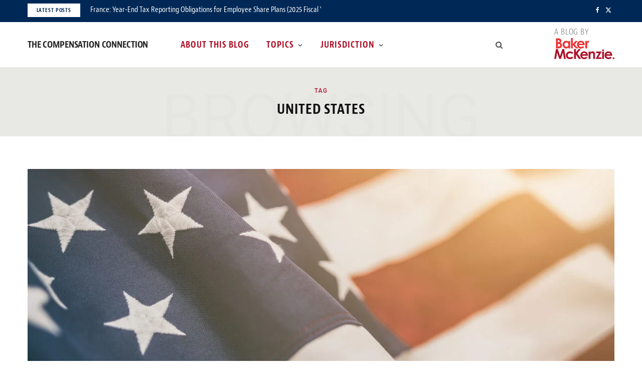

--- FILE ---
content_type: text/html; charset=UTF-8
request_url: https://www.thecompensationconnection.com/tag/united-states/
body_size: 16000
content:
<!DOCTYPE html>
<html lang="en-US">

<head>

	<meta charset="UTF-8" />
	<meta http-equiv="x-ua-compatible" content="ie=edge" />
	<meta name="viewport" content="width=device-width, initial-scale=1" />
	<link rel="profile" href="http://gmpg.org/xfn/11" />
	
	<meta name='robots' content='index, follow, max-image-preview:large, max-snippet:-1, max-video-preview:-1' />

	<!-- This site is optimized with the Yoast SEO Premium plugin v26.7 (Yoast SEO v26.7) - https://yoast.com/wordpress/plugins/seo/ -->
	<title>United States Archives - The Compensation Connection</title>
	<link rel="canonical" href="https://www.thecompensationconnection.com/tag/united-states/" />
	<meta property="og:locale" content="en_US" />
	<meta property="og:type" content="article" />
	<meta property="og:title" content="United States Archives" />
	<meta property="og:url" content="https://www.thecompensationconnection.com/tag/united-states/" />
	<meta property="og:site_name" content="The Compensation Connection" />
	<meta name="twitter:card" content="summary_large_image" />
	<script type="application/ld+json" class="yoast-schema-graph">{"@context":"https://schema.org","@graph":[{"@type":"CollectionPage","@id":"https://www.thecompensationconnection.com/tag/united-states/","url":"https://www.thecompensationconnection.com/tag/united-states/","name":"United States Archives - The Compensation Connection","isPartOf":{"@id":"https://www.thecompensationconnection.com/#website"},"primaryImageOfPage":{"@id":"https://www.thecompensationconnection.com/tag/united-states/#primaryimage"},"image":{"@id":"https://www.thecompensationconnection.com/tag/united-states/#primaryimage"},"thumbnailUrl":"https://www.thecompensationconnection.com/wp-content/uploads/sites/25/2024/01/GettyImages-826051854-scaled.jpg","breadcrumb":{"@id":"https://www.thecompensationconnection.com/tag/united-states/#breadcrumb"},"inLanguage":"en-US"},{"@type":"ImageObject","inLanguage":"en-US","@id":"https://www.thecompensationconnection.com/tag/united-states/#primaryimage","url":"https://www.thecompensationconnection.com/wp-content/uploads/sites/25/2024/01/GettyImages-826051854-scaled.jpg","contentUrl":"https://www.thecompensationconnection.com/wp-content/uploads/sites/25/2024/01/GettyImages-826051854-scaled.jpg","width":2560,"height":1707,"caption":"American flag for Memorial Day, 4th of July or Labour Day"},{"@type":"BreadcrumbList","@id":"https://www.thecompensationconnection.com/tag/united-states/#breadcrumb","itemListElement":[{"@type":"ListItem","position":1,"name":"Home","item":"https://www.thecompensationconnection.com/"},{"@type":"ListItem","position":2,"name":"United States"}]},{"@type":"WebSite","@id":"https://www.thecompensationconnection.com/#website","url":"https://www.thecompensationconnection.com/","name":"The Compensation Connection","description":"A Baker McKenzie Executive Compensation and Employee Benefits Blog","potentialAction":[{"@type":"SearchAction","target":{"@type":"EntryPoint","urlTemplate":"https://www.thecompensationconnection.com/?s={search_term_string}"},"query-input":{"@type":"PropertyValueSpecification","valueRequired":true,"valueName":"search_term_string"}}],"inLanguage":"en-US"}]}</script>
	<!-- / Yoast SEO Premium plugin. -->


<link rel='dns-prefetch' href='//fonts.googleapis.com' />
<link rel="alternate" type="application/rss+xml" title="The Compensation Connection &raquo; Feed" href="https://www.thecompensationconnection.com/feed/" />
<link rel="alternate" type="application/rss+xml" title="The Compensation Connection &raquo; Comments Feed" href="https://www.thecompensationconnection.com/comments/feed/" />
<link rel="alternate" type="application/rss+xml" title="The Compensation Connection &raquo; United States Tag Feed" href="https://www.thecompensationconnection.com/tag/united-states/feed/" />
<style id='wp-img-auto-sizes-contain-inline-css' type='text/css'>
img:is([sizes=auto i],[sizes^="auto," i]){contain-intrinsic-size:3000px 1500px}
/*# sourceURL=wp-img-auto-sizes-contain-inline-css */
</style>
<link rel='stylesheet' id='contentberg-core-css' href='https://www.thecompensationconnection.com/wp-content/themes/contentberg/style.css?ver=3d4b11f6ee2a89fd5ace87c910cee04b' type='text/css' media='all' />
<style id='wp-emoji-styles-inline-css' type='text/css'>

	img.wp-smiley, img.emoji {
		display: inline !important;
		border: none !important;
		box-shadow: none !important;
		height: 1em !important;
		width: 1em !important;
		margin: 0 0.07em !important;
		vertical-align: -0.1em !important;
		background: none !important;
		padding: 0 !important;
	}
/*# sourceURL=wp-emoji-styles-inline-css */
</style>
<style id='wp-block-library-inline-css' type='text/css'>
:root{
  --wp-block-synced-color:#7a00df;
  --wp-block-synced-color--rgb:122, 0, 223;
  --wp-bound-block-color:var(--wp-block-synced-color);
  --wp-editor-canvas-background:#ddd;
  --wp-admin-theme-color:#007cba;
  --wp-admin-theme-color--rgb:0, 124, 186;
  --wp-admin-theme-color-darker-10:#006ba1;
  --wp-admin-theme-color-darker-10--rgb:0, 107, 160.5;
  --wp-admin-theme-color-darker-20:#005a87;
  --wp-admin-theme-color-darker-20--rgb:0, 90, 135;
  --wp-admin-border-width-focus:2px;
}
@media (min-resolution:192dpi){
  :root{
    --wp-admin-border-width-focus:1.5px;
  }
}
.wp-element-button{
  cursor:pointer;
}

:root .has-very-light-gray-background-color{
  background-color:#eee;
}
:root .has-very-dark-gray-background-color{
  background-color:#313131;
}
:root .has-very-light-gray-color{
  color:#eee;
}
:root .has-very-dark-gray-color{
  color:#313131;
}
:root .has-vivid-green-cyan-to-vivid-cyan-blue-gradient-background{
  background:linear-gradient(135deg, #00d084, #0693e3);
}
:root .has-purple-crush-gradient-background{
  background:linear-gradient(135deg, #34e2e4, #4721fb 50%, #ab1dfe);
}
:root .has-hazy-dawn-gradient-background{
  background:linear-gradient(135deg, #faaca8, #dad0ec);
}
:root .has-subdued-olive-gradient-background{
  background:linear-gradient(135deg, #fafae1, #67a671);
}
:root .has-atomic-cream-gradient-background{
  background:linear-gradient(135deg, #fdd79a, #004a59);
}
:root .has-nightshade-gradient-background{
  background:linear-gradient(135deg, #330968, #31cdcf);
}
:root .has-midnight-gradient-background{
  background:linear-gradient(135deg, #020381, #2874fc);
}
:root{
  --wp--preset--font-size--normal:16px;
  --wp--preset--font-size--huge:42px;
}

.has-regular-font-size{
  font-size:1em;
}

.has-larger-font-size{
  font-size:2.625em;
}

.has-normal-font-size{
  font-size:var(--wp--preset--font-size--normal);
}

.has-huge-font-size{
  font-size:var(--wp--preset--font-size--huge);
}

.has-text-align-center{
  text-align:center;
}

.has-text-align-left{
  text-align:left;
}

.has-text-align-right{
  text-align:right;
}

.has-fit-text{
  white-space:nowrap !important;
}

#end-resizable-editor-section{
  display:none;
}

.aligncenter{
  clear:both;
}

.items-justified-left{
  justify-content:flex-start;
}

.items-justified-center{
  justify-content:center;
}

.items-justified-right{
  justify-content:flex-end;
}

.items-justified-space-between{
  justify-content:space-between;
}

.screen-reader-text{
  border:0;
  clip-path:inset(50%);
  height:1px;
  margin:-1px;
  overflow:hidden;
  padding:0;
  position:absolute;
  width:1px;
  word-wrap:normal !important;
}

.screen-reader-text:focus{
  background-color:#ddd;
  clip-path:none;
  color:#444;
  display:block;
  font-size:1em;
  height:auto;
  left:5px;
  line-height:normal;
  padding:15px 23px 14px;
  text-decoration:none;
  top:5px;
  width:auto;
  z-index:100000;
}
html :where(.has-border-color){
  border-style:solid;
}

html :where([style*=border-top-color]){
  border-top-style:solid;
}

html :where([style*=border-right-color]){
  border-right-style:solid;
}

html :where([style*=border-bottom-color]){
  border-bottom-style:solid;
}

html :where([style*=border-left-color]){
  border-left-style:solid;
}

html :where([style*=border-width]){
  border-style:solid;
}

html :where([style*=border-top-width]){
  border-top-style:solid;
}

html :where([style*=border-right-width]){
  border-right-style:solid;
}

html :where([style*=border-bottom-width]){
  border-bottom-style:solid;
}

html :where([style*=border-left-width]){
  border-left-style:solid;
}
html :where(img[class*=wp-image-]){
  height:auto;
  max-width:100%;
}
:where(figure){
  margin:0 0 1em;
}

html :where(.is-position-sticky){
  --wp-admin--admin-bar--position-offset:var(--wp-admin--admin-bar--height, 0px);
}

@media screen and (max-width:600px){
  html :where(.is-position-sticky){
    --wp-admin--admin-bar--position-offset:0px;
  }
}

/*# sourceURL=wp-block-library-inline-css */
</style><style id='wp-block-paragraph-inline-css' type='text/css'>
.is-small-text{
  font-size:.875em;
}

.is-regular-text{
  font-size:1em;
}

.is-large-text{
  font-size:2.25em;
}

.is-larger-text{
  font-size:3em;
}

.has-drop-cap:not(:focus):first-letter{
  float:left;
  font-size:8.4em;
  font-style:normal;
  font-weight:100;
  line-height:.68;
  margin:.05em .1em 0 0;
  text-transform:uppercase;
}

body.rtl .has-drop-cap:not(:focus):first-letter{
  float:none;
  margin-left:.1em;
}

p.has-drop-cap.has-background{
  overflow:hidden;
}

:root :where(p.has-background){
  padding:1.25em 2.375em;
}

:where(p.has-text-color:not(.has-link-color)) a{
  color:inherit;
}

p.has-text-align-left[style*="writing-mode:vertical-lr"],p.has-text-align-right[style*="writing-mode:vertical-rl"]{
  rotate:180deg;
}
/*# sourceURL=https://www.thecompensationconnection.com/wp-includes/blocks/paragraph/style.css */
</style>
<style id='global-styles-inline-css' type='text/css'>
:root{--wp--preset--aspect-ratio--square: 1;--wp--preset--aspect-ratio--4-3: 4/3;--wp--preset--aspect-ratio--3-4: 3/4;--wp--preset--aspect-ratio--3-2: 3/2;--wp--preset--aspect-ratio--2-3: 2/3;--wp--preset--aspect-ratio--16-9: 16/9;--wp--preset--aspect-ratio--9-16: 9/16;--wp--preset--color--black: #000000;--wp--preset--color--cyan-bluish-gray: #abb8c3;--wp--preset--color--white: #ffffff;--wp--preset--color--pale-pink: #f78da7;--wp--preset--color--vivid-red: #cf2e2e;--wp--preset--color--luminous-vivid-orange: #ff6900;--wp--preset--color--luminous-vivid-amber: #fcb900;--wp--preset--color--light-green-cyan: #7bdcb5;--wp--preset--color--vivid-green-cyan: #00d084;--wp--preset--color--pale-cyan-blue: #8ed1fc;--wp--preset--color--vivid-cyan-blue: #0693e3;--wp--preset--color--vivid-purple: #9b51e0;--wp--preset--gradient--vivid-cyan-blue-to-vivid-purple: linear-gradient(135deg,rgb(6,147,227) 0%,rgb(155,81,224) 100%);--wp--preset--gradient--light-green-cyan-to-vivid-green-cyan: linear-gradient(135deg,rgb(122,220,180) 0%,rgb(0,208,130) 100%);--wp--preset--gradient--luminous-vivid-amber-to-luminous-vivid-orange: linear-gradient(135deg,rgb(252,185,0) 0%,rgb(255,105,0) 100%);--wp--preset--gradient--luminous-vivid-orange-to-vivid-red: linear-gradient(135deg,rgb(255,105,0) 0%,rgb(207,46,46) 100%);--wp--preset--gradient--very-light-gray-to-cyan-bluish-gray: linear-gradient(135deg,rgb(238,238,238) 0%,rgb(169,184,195) 100%);--wp--preset--gradient--cool-to-warm-spectrum: linear-gradient(135deg,rgb(74,234,220) 0%,rgb(151,120,209) 20%,rgb(207,42,186) 40%,rgb(238,44,130) 60%,rgb(251,105,98) 80%,rgb(254,248,76) 100%);--wp--preset--gradient--blush-light-purple: linear-gradient(135deg,rgb(255,206,236) 0%,rgb(152,150,240) 100%);--wp--preset--gradient--blush-bordeaux: linear-gradient(135deg,rgb(254,205,165) 0%,rgb(254,45,45) 50%,rgb(107,0,62) 100%);--wp--preset--gradient--luminous-dusk: linear-gradient(135deg,rgb(255,203,112) 0%,rgb(199,81,192) 50%,rgb(65,88,208) 100%);--wp--preset--gradient--pale-ocean: linear-gradient(135deg,rgb(255,245,203) 0%,rgb(182,227,212) 50%,rgb(51,167,181) 100%);--wp--preset--gradient--electric-grass: linear-gradient(135deg,rgb(202,248,128) 0%,rgb(113,206,126) 100%);--wp--preset--gradient--midnight: linear-gradient(135deg,rgb(2,3,129) 0%,rgb(40,116,252) 100%);--wp--preset--font-size--small: 13px;--wp--preset--font-size--medium: 20px;--wp--preset--font-size--large: 36px;--wp--preset--font-size--x-large: 42px;--wp--preset--spacing--20: 0.44rem;--wp--preset--spacing--30: 0.67rem;--wp--preset--spacing--40: 1rem;--wp--preset--spacing--50: 1.5rem;--wp--preset--spacing--60: 2.25rem;--wp--preset--spacing--70: 3.38rem;--wp--preset--spacing--80: 5.06rem;--wp--preset--shadow--natural: 6px 6px 9px rgba(0, 0, 0, 0.2);--wp--preset--shadow--deep: 12px 12px 50px rgba(0, 0, 0, 0.4);--wp--preset--shadow--sharp: 6px 6px 0px rgba(0, 0, 0, 0.2);--wp--preset--shadow--outlined: 6px 6px 0px -3px rgb(255, 255, 255), 6px 6px rgb(0, 0, 0);--wp--preset--shadow--crisp: 6px 6px 0px rgb(0, 0, 0);}:where(.is-layout-flex){gap: 0.5em;}:where(.is-layout-grid){gap: 0.5em;}body .is-layout-flex{display: flex;}.is-layout-flex{flex-wrap: wrap;align-items: center;}.is-layout-flex > :is(*, div){margin: 0;}body .is-layout-grid{display: grid;}.is-layout-grid > :is(*, div){margin: 0;}:where(.wp-block-columns.is-layout-flex){gap: 2em;}:where(.wp-block-columns.is-layout-grid){gap: 2em;}:where(.wp-block-post-template.is-layout-flex){gap: 1.25em;}:where(.wp-block-post-template.is-layout-grid){gap: 1.25em;}.has-black-color{color: var(--wp--preset--color--black) !important;}.has-cyan-bluish-gray-color{color: var(--wp--preset--color--cyan-bluish-gray) !important;}.has-white-color{color: var(--wp--preset--color--white) !important;}.has-pale-pink-color{color: var(--wp--preset--color--pale-pink) !important;}.has-vivid-red-color{color: var(--wp--preset--color--vivid-red) !important;}.has-luminous-vivid-orange-color{color: var(--wp--preset--color--luminous-vivid-orange) !important;}.has-luminous-vivid-amber-color{color: var(--wp--preset--color--luminous-vivid-amber) !important;}.has-light-green-cyan-color{color: var(--wp--preset--color--light-green-cyan) !important;}.has-vivid-green-cyan-color{color: var(--wp--preset--color--vivid-green-cyan) !important;}.has-pale-cyan-blue-color{color: var(--wp--preset--color--pale-cyan-blue) !important;}.has-vivid-cyan-blue-color{color: var(--wp--preset--color--vivid-cyan-blue) !important;}.has-vivid-purple-color{color: var(--wp--preset--color--vivid-purple) !important;}.has-black-background-color{background-color: var(--wp--preset--color--black) !important;}.has-cyan-bluish-gray-background-color{background-color: var(--wp--preset--color--cyan-bluish-gray) !important;}.has-white-background-color{background-color: var(--wp--preset--color--white) !important;}.has-pale-pink-background-color{background-color: var(--wp--preset--color--pale-pink) !important;}.has-vivid-red-background-color{background-color: var(--wp--preset--color--vivid-red) !important;}.has-luminous-vivid-orange-background-color{background-color: var(--wp--preset--color--luminous-vivid-orange) !important;}.has-luminous-vivid-amber-background-color{background-color: var(--wp--preset--color--luminous-vivid-amber) !important;}.has-light-green-cyan-background-color{background-color: var(--wp--preset--color--light-green-cyan) !important;}.has-vivid-green-cyan-background-color{background-color: var(--wp--preset--color--vivid-green-cyan) !important;}.has-pale-cyan-blue-background-color{background-color: var(--wp--preset--color--pale-cyan-blue) !important;}.has-vivid-cyan-blue-background-color{background-color: var(--wp--preset--color--vivid-cyan-blue) !important;}.has-vivid-purple-background-color{background-color: var(--wp--preset--color--vivid-purple) !important;}.has-black-border-color{border-color: var(--wp--preset--color--black) !important;}.has-cyan-bluish-gray-border-color{border-color: var(--wp--preset--color--cyan-bluish-gray) !important;}.has-white-border-color{border-color: var(--wp--preset--color--white) !important;}.has-pale-pink-border-color{border-color: var(--wp--preset--color--pale-pink) !important;}.has-vivid-red-border-color{border-color: var(--wp--preset--color--vivid-red) !important;}.has-luminous-vivid-orange-border-color{border-color: var(--wp--preset--color--luminous-vivid-orange) !important;}.has-luminous-vivid-amber-border-color{border-color: var(--wp--preset--color--luminous-vivid-amber) !important;}.has-light-green-cyan-border-color{border-color: var(--wp--preset--color--light-green-cyan) !important;}.has-vivid-green-cyan-border-color{border-color: var(--wp--preset--color--vivid-green-cyan) !important;}.has-pale-cyan-blue-border-color{border-color: var(--wp--preset--color--pale-cyan-blue) !important;}.has-vivid-cyan-blue-border-color{border-color: var(--wp--preset--color--vivid-cyan-blue) !important;}.has-vivid-purple-border-color{border-color: var(--wp--preset--color--vivid-purple) !important;}.has-vivid-cyan-blue-to-vivid-purple-gradient-background{background: var(--wp--preset--gradient--vivid-cyan-blue-to-vivid-purple) !important;}.has-light-green-cyan-to-vivid-green-cyan-gradient-background{background: var(--wp--preset--gradient--light-green-cyan-to-vivid-green-cyan) !important;}.has-luminous-vivid-amber-to-luminous-vivid-orange-gradient-background{background: var(--wp--preset--gradient--luminous-vivid-amber-to-luminous-vivid-orange) !important;}.has-luminous-vivid-orange-to-vivid-red-gradient-background{background: var(--wp--preset--gradient--luminous-vivid-orange-to-vivid-red) !important;}.has-very-light-gray-to-cyan-bluish-gray-gradient-background{background: var(--wp--preset--gradient--very-light-gray-to-cyan-bluish-gray) !important;}.has-cool-to-warm-spectrum-gradient-background{background: var(--wp--preset--gradient--cool-to-warm-spectrum) !important;}.has-blush-light-purple-gradient-background{background: var(--wp--preset--gradient--blush-light-purple) !important;}.has-blush-bordeaux-gradient-background{background: var(--wp--preset--gradient--blush-bordeaux) !important;}.has-luminous-dusk-gradient-background{background: var(--wp--preset--gradient--luminous-dusk) !important;}.has-pale-ocean-gradient-background{background: var(--wp--preset--gradient--pale-ocean) !important;}.has-electric-grass-gradient-background{background: var(--wp--preset--gradient--electric-grass) !important;}.has-midnight-gradient-background{background: var(--wp--preset--gradient--midnight) !important;}.has-small-font-size{font-size: var(--wp--preset--font-size--small) !important;}.has-medium-font-size{font-size: var(--wp--preset--font-size--medium) !important;}.has-large-font-size{font-size: var(--wp--preset--font-size--large) !important;}.has-x-large-font-size{font-size: var(--wp--preset--font-size--x-large) !important;}
/*# sourceURL=global-styles-inline-css */
</style>
<style id='core-block-supports-inline-css' type='text/css'>
/**
 * Core styles: block-supports
 */

/*# sourceURL=core-block-supports-inline-css */
</style>

<style id='classic-theme-styles-inline-css' type='text/css'>
/**
 * These rules are needed for backwards compatibility.
 * They should match the button element rules in the base theme.json file.
 */
.wp-block-button__link {
	color: #ffffff;
	background-color: #32373c;
	border-radius: 9999px; /* 100% causes an oval, but any explicit but really high value retains the pill shape. */

	/* This needs a low specificity so it won't override the rules from the button element if defined in theme.json. */
	box-shadow: none;
	text-decoration: none;

	/* The extra 2px are added to size solids the same as the outline versions.*/
	padding: calc(0.667em + 2px) calc(1.333em + 2px);

	font-size: 1.125em;
}

.wp-block-file__button {
	background: #32373c;
	color: #ffffff;
	text-decoration: none;
}

/*# sourceURL=/wp-includes/css/classic-themes.css */
</style>
<link rel='stylesheet' id='mpp_gutenberg-css' href='https://www.thecompensationconnection.com/wp-content/plugins/metronet-profile-picture/dist/blocks.style.build.css?ver=3b68bc3a960acb3490882d9ca04e51af' type='text/css' media='all' />
<link rel='stylesheet' id='contact-form-7-css' href='https://www.thecompensationconnection.com/wp-content/plugins/contact-form-7/includes/css/styles.css?ver=7f51b54a3fc05c25effb04f483552de7' type='text/css' media='all' />
<link rel='stylesheet' id='contentberg-fonts-css' href='https://fonts.googleapis.com/css?family=Roboto%3A400%2C500%2C700%7CPT+Serif%3A400%2C400i%2C600%7CIBM+Plex+Serif%3A500' type='text/css' media='all' />
<link rel='stylesheet' id='contentberg-icons-css' href='https://www.thecompensationconnection.com/wp-content/themes/contentberg/css/icons/icons.css?ver=3d4b11f6ee2a89fd5ace87c910cee04b' type='text/css' media='all' />
<link rel='stylesheet' id='contentberg-lightbox-css' href='https://www.thecompensationconnection.com/wp-content/themes/contentberg/css/lightbox.css?ver=3d4b11f6ee2a89fd5ace87c910cee04b' type='text/css' media='all' />
<link rel='stylesheet' id='style_login_widget-css' href='https://www.thecompensationconnection.com/wp-content/plugins/miniorange-oauth-oidc-single-sign-on/resources/css/style_login_widget.css?ver=6e0728ebb67d668afa587a54f804e703' type='text/css' media='all' />
<link rel='stylesheet' id='contentberg-child-css' href='https://www.thecompensationconnection.com/wp-content/themes/contentberg-child/style.css?ver=3d4b11f6ee2a89fd5ace87c910cee04b' type='text/css' media='all' />
<script type="text/javascript" src="https://www.thecompensationconnection.com/wp-includes/js/jquery/jquery.js?ver=8a0c4faa9771445189035ca844487507" id="jquery-core-js"></script>
<script type="text/javascript" src="https://www.thecompensationconnection.com/wp-includes/js/jquery/jquery-migrate.js?ver=83e266cb1712b47c265f77a8f9e18451" id="jquery-migrate-js"></script>
<link rel="https://api.w.org/" href="https://www.thecompensationconnection.com/wp-json/" /><link rel="alternate" title="JSON" type="application/json" href="https://www.thecompensationconnection.com/wp-json/wp/v2/tags/89" /><link rel="EditURI" type="application/rsd+xml" title="RSD" href="https://www.thecompensationconnection.com/xmlrpc.php?rsd" />
<!-- Google tag (gtag.js) -->
<script async src="https://www.googletagmanager.com/gtag/js?id=G-2044ERTSDZ"></script>
<script>
	window.dataLayer = window.dataLayer || [];
	function gtag(){dataLayer.push(arguments);}
	gtag('js', new Date());

	gtag('config', 'G-2044ERTSDZ');
</script><script>var Sphere_Plugin = {"ajaxurl":"https:\/\/www.thecompensationconnection.com\/wp-admin\/admin-ajax.php"};</script>
		<script>
		var BunyadSchemeKey = 'bunyad-scheme';
		(() => {
			const d = document.documentElement;
			const c = d.classList;
			var scheme = localStorage.getItem(BunyadSchemeKey);
			
			if (scheme) {
				d.dataset.origClass = c;
				scheme === 'dark' ? c.remove('s-light', 'site-s-light') : c.remove('s-dark', 'site-s-dark');
				c.add('site-s-' + scheme, 's-' + scheme);
			}
		})();
		</script>
		<!-- BEGIN Adobe Fonts for WordPress --><!-- END Adobe Fonts for WordPress --><noscript><style> .wpb_animate_when_almost_visible { opacity: 1; }</style></noscript>
</head>

<body class="archive tag tag-united-states tag-89 wp-theme-contentberg wp-child-theme-contentberg-child no-sidebar has-lb wpb-js-composer js-comp-ver-6.9.0 vc_responsive">


<div class="main-wrap">

	
		
		
<header id="main-head" class="main-head head-nav-below has-search-overlay compact">

	
	<div class="top-bar dark top-bar-b cf">
	
		<div class="top-bar-content" data-sticky-bar="smart">
			<div class="wrap cf">
			
			<span class="mobile-nav"><i class="tsi tsi-bars"></i></span>
			
						
			<div class="posts-ticker">
				<span class="heading">Latest Posts</span>

				<ul>
										
										
						<li><a href="https://www.thecompensationconnection.com/2025/12/23/france-year-end-tax-reporting-obligations-for-employee-share-plans-2025-fiscal-year/" title="France: Year-End Tax Reporting Obligations for Employee Share Plans (2025 Fiscal Year)">France: Year-End Tax Reporting Obligations for Employee Share Plans (2025 Fiscal Year)</a></li>
					
										
						<li><a href="https://www.thecompensationconnection.com/2025/12/17/annual-filing-reporting-requirements-for-global-employee-share-plans-2025-2026/" title="Annual Filing &amp; Reporting Requirements for Global Employee Share Plans (2025-2026)">Annual Filing &amp; Reporting Requirements for Global Employee Share Plans (2025-2026)</a></li>
					
										
						<li><a href="https://www.thecompensationconnection.com/2025/12/12/irs-issues-2025-transition-relief-and-hints-at-future-tips-and-overtime-information-reporting-obligations/" title="IRS Issues 2025 Transition Relief and Hints at Future Tips and Overtime Information Reporting Obligations">IRS Issues 2025 Transition Relief and Hints at Future Tips and Overtime Information Reporting Obligations</a></li>
					
										
						<li><a href="https://www.thecompensationconnection.com/2025/12/04/beyond-whole-shares-implementing-fractional-shares-in-employee-share-programs/" title="Beyond Whole Shares: Implementing Fractional Shares in Employee Share Programs">Beyond Whole Shares: Implementing Fractional Shares in Employee Share Programs</a></li>
					
										
						<li><a href="https://www.thecompensationconnection.com/2025/12/02/isss-benchmark-policy-changes-for-2026-will-impact-equity-plan-proposals/" title="ISS&#8217;s Benchmark Policy Changes for 2026 will Impact Equity Plan Proposals">ISS&#8217;s Benchmark Policy Changes for 2026 will Impact Equity Plan Proposals</a></li>
					
										
						<li><a href="https://www.thecompensationconnection.com/2025/09/11/cutting-costs-without-cutting-corners-10-practical-tips-for-managing-legal-risk-in-global-reductions-in-force/" title="Cutting Costs Without Cutting Corners: 10 Practical Tips for Managing Legal Risk in Global Reductions in Force">Cutting Costs Without Cutting Corners: 10 Practical Tips for Managing Legal Risk in Global Reductions in Force</a></li>
					
										
						<li><a href="https://www.thecompensationconnection.com/2025/09/02/tax-and-legal-considerations-for-global-tender-offers/" title="Tax and Legal Considerations for Global Tender Offers">Tax and Legal Considerations for Global Tender Offers</a></li>
					
										
						<li><a href="https://www.thecompensationconnection.com/2025/08/08/register-today-breaking-ground-in-the-gulf-what-companies-need-to-know-about-expanding-in-the-middle-east-webinar/" title="Register Today: Breaking Ground in the Gulf &#8211; What Companies Need to Know About Expanding in the Middle East (WEBINAR)">Register Today: Breaking Ground in the Gulf &#8211; What Companies Need to Know About Expanding in the Middle East (WEBINAR)</a></li>
					
										
									</ul>
			</div>
			
						
						
			
							
			<div class="actions">
				<div class="search-action cf">
				
					
	
	<form method="get" class="search-form" action="https://www.thecompensationconnection.com/">
		<span class="screen-reader-text">Search for:</span>

		<button type="submit" class="search-submit"><i class="tsi tsi-search"></i></button>
		<input type="search" class="search-field" name="s" placeholder="Search" value="" required />
								
	</form>

					
				</div>
			</div>
			
						
			
			
	
		<ul class="social-icons cf">
		
					
			<li><a href="#" class="tsi tsi-facebook" target="_blank"><span class="visuallyhidden">Facebook</span></a></li>
									
					
			<li><a href="#" class="tsi tsi-twitter" target="_blank"><span class="visuallyhidden">X (Twitter)</span></a></li>
									
					
		</ul>
	
								
			</div>			
		</div>
		
	</div>

	<div class="inner inner-head" data-sticky-bar="smart">
				<div class="wrap cf">
						<a class="blog-by-baker-logo" href="https://www.bakermckenzie.com"></a>
		
				<div class="title ts-logo">
		
		<a href="https://www.thecompensationconnection.com/" title="The Compensation Connection" rel="home">
		
					
			<span class="text-logo">The Compensation Connection</span>
			
				
		</a>
	
	</div>	
			<div class="navigation-wrap inline">
								
				<nav class="navigation inline light" data-sticky-bar="smart">
					<div class="menu-main-menu-container"><ul id="menu-main-menu" class="menu"><li id="menu-item-10" class="menu-item menu-item-type-post_type menu-item-object-page menu-item-10"><a href="https://www.thecompensationconnection.com/sample-page/">About This Blog</a></li>
<li id="menu-item-453" class="menu-item menu-item-type-custom menu-item-object-custom menu-item-has-children menu-item-453"><a href="#">Topics</a>
<ul class="sub-menu">
	<li id="menu-item-454" class="menu-item menu-item-type-taxonomy menu-item-object-category menu-cat-314 menu-item-454"><a href="https://www.thecompensationconnection.com/category/clawbacks/">Clawbacks</a></li>
	<li id="menu-item-455" class="menu-item menu-item-type-taxonomy menu-item-object-category menu-cat-363 menu-item-455"><a href="https://www.thecompensationconnection.com/category/data-privacy/">Data Privacy</a></li>
	<li id="menu-item-459" class="menu-item menu-item-type-taxonomy menu-item-object-category menu-cat-371 menu-item-459"><a href="https://www.thecompensationconnection.com/category/global-equity/">Global Equity</a></li>
	<li id="menu-item-551" class="menu-item menu-item-type-taxonomy menu-item-object-category menu-cat-543 menu-item-551"><a href="https://www.thecompensationconnection.com/category/erisa/">ERISA</a></li>
	<li id="menu-item-457" class="menu-item menu-item-type-taxonomy menu-item-object-category menu-cat-294 menu-item-457"><a href="https://www.thecompensationconnection.com/category/espp/">ESPP</a></li>
	<li id="menu-item-458" class="menu-item menu-item-type-taxonomy menu-item-object-category menu-cat-131 menu-item-458"><a href="https://www.thecompensationconnection.com/category/executive-compensation/">Executive Compensation</a></li>
	<li id="menu-item-461" class="menu-item menu-item-type-taxonomy menu-item-object-category menu-cat-478 menu-item-461"><a href="https://www.thecompensationconnection.com/category/ide/">ID&amp;E</a></li>
	<li id="menu-item-468" class="menu-item menu-item-type-taxonomy menu-item-object-category menu-cat-479 menu-item-468"><a href="https://www.thecompensationconnection.com/category/noncompetes-restrictive-covenants/">Noncompetes / Restrictive Covenants</a></li>
	<li id="menu-item-469" class="menu-item menu-item-type-taxonomy menu-item-object-category menu-cat-480 menu-item-469"><a href="https://www.thecompensationconnection.com/category/pay-v-performance/">Pay v. Performance</a></li>
	<li id="menu-item-460" class="menu-item menu-item-type-taxonomy menu-item-object-category menu-cat-236 menu-item-460"><a href="https://www.thecompensationconnection.com/category/proxy-disclosure/">Proxy Disclosure</a></li>
	<li id="menu-item-462" class="menu-item menu-item-type-taxonomy menu-item-object-category menu-cat-481 menu-item-462"><a href="https://www.thecompensationconnection.com/category/life-changes-loas-terminations-death-disability/">Life Changes (LOAs, Terminations, Death / Disability)</a></li>
	<li id="menu-item-463" class="menu-item menu-item-type-taxonomy menu-item-object-category menu-cat-482 menu-item-463"><a href="https://www.thecompensationconnection.com/category/litigation/">Litigation</a></li>
	<li id="menu-item-464" class="menu-item menu-item-type-taxonomy menu-item-object-category menu-cat-374 menu-item-464"><a href="https://www.thecompensationconnection.com/category/mergers-acquisitions/">Mergers &amp; Acquisitions</a></li>
	<li id="menu-item-465" class="menu-item menu-item-type-taxonomy menu-item-object-category menu-cat-483 menu-item-465"><a href="https://www.thecompensationconnection.com/category/regulatory-compliance/">Regulatory Compliance</a></li>
	<li id="menu-item-466" class="menu-item menu-item-type-taxonomy menu-item-object-category menu-cat-484 menu-item-466"><a href="https://www.thecompensationconnection.com/category/tax-compliance/">Tax Compliance</a></li>
	<li id="menu-item-467" class="menu-item menu-item-type-taxonomy menu-item-object-category menu-cat-485 menu-item-467"><a href="https://www.thecompensationconnection.com/category/us-employee-benefits/">US Employee Benefits</a></li>
</ul>
</li>
<li id="menu-item-490" class="menu-item menu-item-type-custom menu-item-object-custom menu-item-has-children menu-item-490"><a href="#">Jurisdiction</a>
<ul class="sub-menu">
	<li id="menu-item-668" class="menu-item menu-item-type-taxonomy menu-item-object-category menu-cat-608 menu-item-668"><a href="https://www.thecompensationconnection.com/category/argentina/">Argentina</a></li>
	<li id="menu-item-491" class="menu-item menu-item-type-taxonomy menu-item-object-category menu-cat-354 menu-item-491"><a href="https://www.thecompensationconnection.com/category/australia/">Australia</a></li>
	<li id="menu-item-540" class="menu-item menu-item-type-taxonomy menu-item-object-category menu-cat-357 menu-item-540"><a href="https://www.thecompensationconnection.com/category/canada/">Canada</a></li>
	<li id="menu-item-492" class="menu-item menu-item-type-taxonomy menu-item-object-category menu-cat-359 menu-item-492"><a href="https://www.thecompensationconnection.com/category/china/">China</a></li>
	<li id="menu-item-493" class="menu-item menu-item-type-taxonomy menu-item-object-category menu-cat-366 menu-item-493"><a href="https://www.thecompensationconnection.com/category/european-union/">European Union</a></li>
	<li id="menu-item-494" class="menu-item menu-item-type-taxonomy menu-item-object-category menu-cat-369 menu-item-494"><a href="https://www.thecompensationconnection.com/category/france/">France</a></li>
	<li id="menu-item-500" class="menu-item menu-item-type-taxonomy menu-item-object-category menu-cat-533 menu-item-500"><a href="https://www.thecompensationconnection.com/category/global/">Global</a></li>
	<li id="menu-item-495" class="menu-item menu-item-type-taxonomy menu-item-object-category menu-cat-372 menu-item-495"><a href="https://www.thecompensationconnection.com/category/india/">India</a></li>
	<li id="menu-item-499" class="menu-item menu-item-type-taxonomy menu-item-object-category menu-cat-535 menu-item-499"><a href="https://www.thecompensationconnection.com/category/israel/">Israel</a></li>
	<li id="menu-item-669" class="menu-item menu-item-type-taxonomy menu-item-object-category menu-cat-597 menu-item-669"><a href="https://www.thecompensationconnection.com/category/japan/">Japan</a></li>
	<li id="menu-item-496" class="menu-item menu-item-type-taxonomy menu-item-object-category menu-cat-373 menu-item-496"><a href="https://www.thecompensationconnection.com/category/malaysia/">Malaysia</a></li>
	<li id="menu-item-546" class="menu-item menu-item-type-taxonomy menu-item-object-category menu-cat-540 menu-item-546"><a href="https://www.thecompensationconnection.com/category/netherlands/">Netherlands</a></li>
	<li id="menu-item-497" class="menu-item menu-item-type-taxonomy menu-item-object-category menu-cat-384 menu-item-497"><a href="https://www.thecompensationconnection.com/category/russia/">Russia</a></li>
	<li id="menu-item-544" class="menu-item menu-item-type-taxonomy menu-item-object-category menu-cat-538 menu-item-544"><a href="https://www.thecompensationconnection.com/category/sweden/">Sweden</a></li>
	<li id="menu-item-498" class="menu-item menu-item-type-taxonomy menu-item-object-category menu-cat-389 menu-item-498"><a href="https://www.thecompensationconnection.com/category/uk/">UK</a></li>
	<li id="menu-item-501" class="menu-item menu-item-type-taxonomy menu-item-object-category menu-cat-534 menu-item-501"><a href="https://www.thecompensationconnection.com/category/us/">US</a></li>
	<li id="menu-item-545" class="menu-item menu-item-type-taxonomy menu-item-object-category menu-cat-539 menu-item-545"><a href="https://www.thecompensationconnection.com/category/vietnam/">Vietnam</a></li>
</ul>
</li>
		
		<li class="nav-icons">
			
			
			
						
			<a href="#" title="Search" class="search-link"><i class="tsi tsi-search"></i></a>
			
			<div class="search-box-overlay">
				
	
	<form method="get" class="search-form" action="https://www.thecompensationconnection.com/">
		<span class="screen-reader-text">Search for:</span>

		<button type="submit" class="search-submit"><i class="tsi tsi-search"></i></button>
		<input type="search" class="search-field" name="s" placeholder="Type and press enter" value="" required />
								
	</form>

			</div>
			
					</li>
		
		</ul></div>				</nav>
				
							</div>
			
		</div>

		<div class="sub-nav-wrap wrap">
			
		</div>
	</div>

</header> <!-- .main-head -->

	
		
	
	<div class="archive-head">
	
		
			
			
		<span class="sub-title">Tag</span>
		<h2 class="title">United States</h2>
		
		<i class="background">Browsing</i>
		
			
	</div>

	
	<div class="main wrap">
		<div class="ts-row cf">
			<div class="col-8 main-content cf">
		
			
<div class="posts-container posts-large cf">


	<div class="posts-wrap">
	
			
		
<article id="post-312" class="post-main large-post post-312 post type-post status-publish format-standard has-post-thumbnail category-global-equity category-life-changes-loas-terminations-death-disability category-us tag-beneficiary-designations tag-estate-tax tag-united-states tag-us">
	
	<header class="post-header cf">

						
		<div class="featured">
		
						
							
				<a href="https://www.thecompensationconnection.com/2024/01/03/a-cautionary-tale-us-estate-tax-may-be-due-on-equity-awards-shares-held-by-non-us-residents/" class="image-link"><img width="1170" height="508" src="https://www.thecompensationconnection.com/wp-content/uploads/sites/25/2024/01/GettyImages-826051854-1170x508.jpg" class="attachment-contentberg-main-full size-contentberg-main-full wp-post-image" alt="" title="A Cautionary Tale: US Estate Tax May be Due on Equity Awards/Shares Held by Non-US Residents" decoding="async" fetchpriority="high" />				</a>

					</div>		
			<div class="post-meta post-meta-c">
		
		
		
					
			
			<h2 class="post-title-alt">
							
				<a href="https://www.thecompensationconnection.com/2024/01/03/a-cautionary-tale-us-estate-tax-may-be-due-on-equity-awards-shares-held-by-non-us-residents/">A Cautionary Tale: US Estate Tax May be Due on Equity Awards/Shares Held by Non-US Residents</a>
					
							</h2>
			
				
					<a href="https://www.thecompensationconnection.com/2024/01/03/a-cautionary-tale-us-estate-tax-may-be-due-on-equity-awards-shares-held-by-non-us-residents/" class="date-link"><time class="post-date" datetime="2024-01-03T17:56:45+00:00">January 3, 2024</time></a>
				
				
			<span class="post-author"><span class="by">By</span> <a href="https://www.thecompensationconnection.com/author/barbara-klementz/" title="Posts by Barbara Klementz" class="author url fn" rel="author">Barbara Klementz</a></span>
			<span class="meta-sep"></span>
		
						<span class="meta-item read-time">6 Mins Read</span>
					
	</div>		
	</header><!-- .post-header -->

	<div class="post-content description cf post-excerpt">
		
		<p>One of the biggest sleeper issues (in my opinion) for US companies when granting equity awards to non-US employees or other service providers is the fact that their heirs may be assessed with US estate tax and be required to file an estate tax return in the US if the individual dies while holding equity awards or shares. US Estate Tax Exemptions Individual US taxpayers (i.e., US citizens and non-US citizens who are domiciled in&hellip;</p>
		
		
	</div><!-- .post-content -->
	
	
			
</article>
		
			
		
<article id="post-302" class="post-main large-post post-302 post type-post status-publish format-standard category-clawbacks category-us tag-incentive-compensation tag-sec tag-united-states tag-us">
	
	<header class="post-header cf">

						
		<div class="featured">
		
								<div class="default-hero-image">
											</div>

					</div>		
			<div class="post-meta post-meta-c">
		
		
		
					
			
			<h2 class="post-title-alt">
							
				<a href="https://www.thecompensationconnection.com/2022/11/09/sec-releases-final-rule-on-clawback-of-incentive-compensation/">SEC Releases Final Rule on Clawback of Incentive Compensation</a>
					
							</h2>
			
				
					<a href="https://www.thecompensationconnection.com/2022/11/09/sec-releases-final-rule-on-clawback-of-incentive-compensation/" class="date-link"><time class="post-date" datetime="2022-11-09T20:47:40+00:00">November 9, 2022</time></a>
				
				
			<span class="post-author"><span class="by">By</span> <a href="https://www.thecompensationconnection.com/author/sinead-kelly/" title="Posts by Sinead Kelly" class="author url fn" rel="author">Sinead Kelly</a>, <a href="https://www.thecompensationconnection.com/author/tom-asmar/" title="Posts by Tom Asmar" class="author url fn" rel="author">Tom Asmar</a>, <a href="https://www.thecompensationconnection.com/author/victor-flores/" title="Posts by Victor Durham-Flores" class="author url fn" rel="author">Victor Durham-Flores</a> and <a href="https://www.thecompensationconnection.com/author/roger-bivans/" title="Posts by Roger Bivans" class="author url fn" rel="author">Roger Bivans</a></span>
			<span class="meta-sep"></span>
		
						<span class="meta-item read-time">2 Mins Read</span>
					
	</div>		
	</header><!-- .post-header -->

	<div class="post-content description cf post-excerpt">
		
		<p>On October 26, 2022, the SEC adopted its much-anticipated final clawback rules requiring U.S. listed issuers to: ​The rule, known as Rule 10D-1, directs national securities exchanges to establish implementing listing standards within 90 days from publication of the final rule in the Federal Register. Companies that fail to comply with the rule may be delisted. U.S. listed issuers who do not already have a clawback policy should begin preparations to design, adopt and implement&hellip;</p>
		
		
	</div><!-- .post-content -->
	
	
			
</article>
		
			
		
<article id="post-73" class="post-main large-post post-73 post type-post status-publish format-standard category-executive-compensation category-us tag-ceo-pay-ratio-rule tag-compensation tag-dodd-frank-act tag-financial-choice-act-of-2017 tag-proxy-season tag-proxy-statement tag-regulation-s-k tag-sec tag-united-states tag-usa">
	
	<header class="post-header cf">

						
		<div class="featured">
		
								<div class="default-hero-image">
											</div>

					</div>		
			<div class="post-meta post-meta-c">
		
		
		
					
			
			<h2 class="post-title-alt">
							
				<a href="https://www.thecompensationconnection.com/2017/06/08/the-secs-ceo-pay-ratio-disclosure-rule-strategies-for-dealing-with-non-us-employees/">The SEC&#8217;s CEO Pay Ratio Disclosure Rule: Strategies for Dealing with Non-US Employees</a>
					
							</h2>
			
				
					<a href="https://www.thecompensationconnection.com/2017/06/08/the-secs-ceo-pay-ratio-disclosure-rule-strategies-for-dealing-with-non-us-employees/" class="date-link"><time class="post-date" datetime="2017-06-08T19:35:03+00:00">June 8, 2017</time></a>
				
				
			<span class="post-author"><span class="by">By</span> <a href="https://www.thecompensationconnection.com/author/sinead-kelly/" title="Posts by Sinead Kelly" class="author url fn" rel="author">Sinead Kelly</a>, <a href="https://www.thecompensationconnection.com/author/christopher-guldberg/" title="Posts by Christopher Guldberg" class="author url fn" rel="author">Christopher Guldberg</a> and <a href="https://www.thecompensationconnection.com/author/victor-flores/" title="Posts by Victor Durham-Flores" class="author url fn" rel="author">Victor Durham-Flores</a></span>
			<span class="meta-sep"></span>
		
						<span class="meta-item read-time">1 Min Read</span>
					
	</div>		
	</header><!-- .post-header -->

	<div class="post-content description cf post-excerpt">
		
		<p>Companies preparing CEO pay ratio disclosure for the 2018 proxy season should not assume they will be able to rely on the Privacy Exemption with regard to gathering information about non-US employees. For a summary of the key provisions of the SEC’s final CEO pay ratio disclosure rule and the limited exemptions provided for non-US employees, see Baker McKenzie&#8217;s recent client alert. Invoking these exceptions will likely be difficult in practice. Companies should, however, generally be&hellip;</p>
		
		
	</div><!-- .post-content -->
	
	
			
</article>
		
	
	</div>
	
	

	
	

	

</div>	
			</div> <!-- .main-content -->
			
						
		</div> <!-- .ts-row -->
	</div> <!-- .main -->


	
	
	<footer class="main-footer bold bold-light">
		
				
		
				
		

				
		<section class="lower-footer cf">
			<div class="wrap">
			
				<ul class="social-icons">
					
												<li>
								<a href="#" class="social-link" target="_blank" title="Facebook">
									<i class="fa fa-facebook"></i>
									<span class="label">Facebook</span>
								</a>
							</li>
						
												<li>
								<a href="#" class="social-link" target="_blank" title="X (Twitter)">
									<i class="fa fa-twitter"></i>
									<span class="label">X (Twitter)</span>
								</a>
							</li>
						
												<li>
								<a href="#" class="social-link" target="_blank" title="YouTube">
									<i class="fa fa-youtube-play"></i>
									<span class="label">YouTube</span>
								</a>
							</li>
						
												<li>
								<a href="#" class="social-link" target="_blank" title="LinkedIn">
									<i class="fa fa-linkedin"></i>
									<span class="label">LinkedIn</span>
								</a>
							</li>
						
							
				</ul>
				
				<p class="copyright">
						&copy; Copyright 2026 &ndash; The Compensation Connection				</p>
			
				
						<div class="links">	
							<div class="menu-footer-links-container">
								<ul id="menu-footer-links" class="menu">
									<li id="menu-item-921" class="menu-item">
										<a href="https://www.bakermckenzie.com/disclaimers/" target="_blank">Disclaimers</a>
									</li>
									<li id="menu-item-922" class="menu-item">
										<a href="http://www.bakermckenzie.com/privacy/" target="_blank">Privacy Statement</a></li>
									<li id="menu-item-923" class="menu-item">
										Attorney Advertising
									</li>
								</ul>
							</div>
						</div>
				
				
				<p class="disclaimer">
									</p>

									<div class="to-top">
						<a href="#" class="back-to-top"><i class="fa fa-angle-up"></i> Top</a>
					</div>
									
			</div>
		</section>
		
				
		
	</footer>	
	
</div> <!-- .main-wrap -->



<div class="mobile-menu-container off-canvas" id="mobile-menu">

	<a href="#" class="close"><i class="tsi tsi-times"></i></a>
	
	<div class="logo ts-logo">
			</div>
	
		
		<ul class="mobile-menu"></ul>

	</div>


<script type="speculationrules">
{"prefetch":[{"source":"document","where":{"and":[{"href_matches":"/*"},{"not":{"href_matches":["/wp-*.php","/wp-admin/*","/wp-content/uploads/sites/25/*","/wp-content/*","/wp-content/plugins/*","/wp-content/themes/contentberg-child/*","/wp-content/themes/contentberg/*","/*\\?(.+)"]}},{"not":{"selector_matches":"a[rel~=\"nofollow\"]"}},{"not":{"selector_matches":".no-prefetch, .no-prefetch a"}}]},"eagerness":"conservative"}]}
</script>
			<script>
				function convert_to_url(obj) {
					return Object
					.keys(obj)
					.map(k => `${encodeURIComponent(k)}=${encodeURIComponent(obj[k])}`)
					.join('&');
				}

				function pass_to_backend() {
					if(window.location.hash) {
						var hash = window.location.hash;
						var elements = {};
						hash.split("#")[1].split("&").forEach(element => {
							var vars = element.split("=");
							elements[vars[0]] = vars[1];
						});
						if(("access_token" in elements) || ("id_token" in elements) || ("token" in elements)) {
							if(window.location.href.indexOf("?") !== -1) {
								window.location = (window.location.href.split("?")[0] + window.location.hash).split('#')[0] + "?" + convert_to_url(elements);
							} else {
								window.location = window.location.href.split('#')[0] + "?" + convert_to_url(elements);
							}
						}
					}
				}

				pass_to_backend();
			</script>

		<script type="text/javascript">
	/*<![CDATA[*/
	(function () {
			var sz = document.createElement("script"); sz.type = "text/javascript"; sz.async = true;
			sz.src = "//us2.siteimprove.com/js/siteanalyze_61281923.js";
			var s = document.getElementsByTagName("script")[0]; s.parentNode.insertBefore(sz, s);
	})();
	/*]]>*/
	</script> <script>
	(function ($) {

	$("body").on("click", ".likes-count", function() {
		console.log("Liked");
        var like = $(this);
        if (like.hasClass("voted")) {
            return false;
    }
    $.post(Sphere_Plugin.ajaxurl, {action: "sphere_likes", id: $(this).data("id")}, function(data) {

    if (data === Object(data)) {
    	like.addClass("voted animate").find(".number").html(data.count);
    }
    }, "json");
    return false;
	});
	})(jQuery);
	</script> <script>
	(function ($) {

		var $tableControls = $("#tableControls");
		var $table = $(".ninja_table_pro").first();
		
		if ($tableControls.length > 0 && $table){
			
			var tableId = $table.attr("id");

			$("thead tr.footable-header th", $table).each(function( index ) {
			
				if (index > 0){
					var headerText = $(this).text();
					var $listItem = $("<li>", {"class": "listControl"});
					var controlId = index + 1;
					var $checkbox = $("<input>", {"class": "hidecol", type: "checkbox", id: "col_" + controlId});
					var $label = $("<label>", {"class": "hideLabel", for: "col_" + controlId});
					var $checkspan = $("<span>", {"class": "checkmark"});
					$label = $label.append($checkbox).append($checkspan).append(headerText);
					var $listElement = $listItem.append($label);
					$tableControls.append($listElement);
				}
	
			});

			//Hide cols initially
			setTimeout(function(){
				$(`#${tableId} td:nth-child(n+2)`).hide();
				$(`#${tableId} th:nth-child(n+2)`).hide();
			}, 5);

			// Checkbox click
			$(".hidecol").click(function(){
		
				var id = this.id;
				var splitid = id.split("_");
				var colno = splitid[1];
				var checked = true;
				
				// Checking Checkbox state
				if($(this).is(":checked")){
					checked = true;
				}else{
					checked = false;
				}
				setTimeout(function(){
					if(checked){
						$(`#${tableId} td:nth-child(${colno})`).show();
						$(`#${tableId} th:nth-child(${colno})`).show();						
					} else{
						$(`#${tableId} td:nth-child(${colno})`).hide();
						$(`#${tableId} th:nth-child(${colno})`).hide();
					}		
				}, 5);
		
			});
		}
		
	})(jQuery);
	</script> <script>
	(function ($) {

	
	$(".modern-footnotes-list li").each(function() {
		
        var footnoteNum = $(this).find("span").text();

		$(this).attr("id","footnote"+footnoteNum);

    });

	$(".modern-footnotes-footnote a").on("click", function() {

		var footnoteTarget = "#footnote" + $(this).text();

		$([document.documentElement, document.body]).animate({
			scrollTop: $(footnoteTarget).offset().top
		}, 2000);


	});

	})(jQuery);
	</script> <script type="text/javascript" src="https://www.thecompensationconnection.com/wp-content/plugins/metronet-profile-picture/js/mpp-frontend.js?ver=3b68bc3a960acb3490882d9ca04e51af" id="mpp_gutenberg_tabs-js"></script>
<script type="text/javascript" src="https://www.thecompensationconnection.com/wp-includes/js/dist/hooks.js?ver=9afc2f5277d507e832ae67d53666659a" id="wp-hooks-js"></script>
<script type="text/javascript" src="https://www.thecompensationconnection.com/wp-includes/js/dist/i18n.js?ver=a25a22517455ec3734a9ec73efeb5eb6" id="wp-i18n-js"></script>
<script type="text/javascript" id="wp-i18n-js-after">
/* <![CDATA[ */
wp.i18n.setLocaleData( { 'text direction\u0004ltr': [ 'ltr' ] } );
//# sourceURL=wp-i18n-js-after
/* ]]> */
</script>
<script type="text/javascript" src="https://www.thecompensationconnection.com/wp-content/plugins/contact-form-7/includes/swv/js/index.js?ver=7f51b54a3fc05c25effb04f483552de7" id="swv-js"></script>
<script type="text/javascript" id="contact-form-7-js-before">
/* <![CDATA[ */
var wpcf7 = {
    "api": {
        "root": "https:\/\/www.thecompensationconnection.com\/wp-json\/",
        "namespace": "contact-form-7\/v1"
    },
    "cached": 1
};
//# sourceURL=contact-form-7-js-before
/* ]]> */
</script>
<script type="text/javascript" src="https://www.thecompensationconnection.com/wp-content/plugins/contact-form-7/includes/js/index.js?ver=7f51b54a3fc05c25effb04f483552de7" id="contact-form-7-js"></script>
<script type="text/javascript" id="contentberg-theme-js-extra">
/* <![CDATA[ */
var Bunyad = {"custom_ajax_url":"/tag/united-states/"};
//# sourceURL=contentberg-theme-js-extra
/* ]]> */
</script>
<script type="text/javascript" src="https://www.thecompensationconnection.com/wp-content/themes/contentberg/js/theme.js?ver=3d4b11f6ee2a89fd5ace87c910cee04b" id="contentberg-theme-js"></script>
<script type="text/javascript" src="https://www.thecompensationconnection.com/wp-content/themes/contentberg/js/magnific-popup.js?ver=3d4b11f6ee2a89fd5ace87c910cee04b" id="magnific-popup-js"></script>
<script type="text/javascript" src="https://www.thecompensationconnection.com/wp-content/themes/contentberg/js/jquery.fitvids.js?ver=3d4b11f6ee2a89fd5ace87c910cee04b" id="jquery-fitvids-js"></script>
<script type="text/javascript" src="https://www.thecompensationconnection.com/wp-includes/js/imagesloaded.min.js?ver=e6be6003562199c0077d9e161a2b0193" id="imagesloaded-js"></script>
<script type="text/javascript" src="https://www.thecompensationconnection.com/wp-content/themes/contentberg/js/theia-sticky-sidebar.js?ver=3d4b11f6ee2a89fd5ace87c910cee04b" id="theia-sticky-sidebar-js"></script>
<script id="wp-emoji-settings" type="application/json">
{"baseUrl":"https://s.w.org/images/core/emoji/17.0.2/72x72/","ext":".png","svgUrl":"https://s.w.org/images/core/emoji/17.0.2/svg/","svgExt":".svg","source":{"wpemoji":"https://www.thecompensationconnection.com/wp-includes/js/wp-emoji.js?ver=6e0728ebb67d668afa587a54f804e703","twemoji":"https://www.thecompensationconnection.com/wp-includes/js/twemoji.js?ver=6e0728ebb67d668afa587a54f804e703"}}
</script>
<script type="module">
/* <![CDATA[ */
/**
 * @output wp-includes/js/wp-emoji-loader.js
 */

/* eslint-env es6 */

// Note: This is loaded as a script module, so there is no need for an IIFE to prevent pollution of the global scope.

/**
 * Emoji Settings as exported in PHP via _print_emoji_detection_script().
 * @typedef WPEmojiSettings
 * @type {object}
 * @property {?object} source
 * @property {?string} source.concatemoji
 * @property {?string} source.twemoji
 * @property {?string} source.wpemoji
 */

const settings = /** @type {WPEmojiSettings} */ (
	JSON.parse( document.getElementById( 'wp-emoji-settings' ).textContent )
);

// For compatibility with other scripts that read from this global, in particular wp-includes/js/wp-emoji.js (source file: js/_enqueues/wp/emoji.js).
window._wpemojiSettings = settings;

/**
 * Support tests.
 * @typedef SupportTests
 * @type {object}
 * @property {?boolean} flag
 * @property {?boolean} emoji
 */

const sessionStorageKey = 'wpEmojiSettingsSupports';
const tests = [ 'flag', 'emoji' ];

/**
 * Checks whether the browser supports offloading to a Worker.
 *
 * @since 6.3.0
 *
 * @private
 *
 * @returns {boolean}
 */
function supportsWorkerOffloading() {
	return (
		typeof Worker !== 'undefined' &&
		typeof OffscreenCanvas !== 'undefined' &&
		typeof URL !== 'undefined' &&
		URL.createObjectURL &&
		typeof Blob !== 'undefined'
	);
}

/**
 * @typedef SessionSupportTests
 * @type {object}
 * @property {number} timestamp
 * @property {SupportTests} supportTests
 */

/**
 * Get support tests from session.
 *
 * @since 6.3.0
 *
 * @private
 *
 * @returns {?SupportTests} Support tests, or null if not set or older than 1 week.
 */
function getSessionSupportTests() {
	try {
		/** @type {SessionSupportTests} */
		const item = JSON.parse(
			sessionStorage.getItem( sessionStorageKey )
		);
		if (
			typeof item === 'object' &&
			typeof item.timestamp === 'number' &&
			new Date().valueOf() < item.timestamp + 604800 && // Note: Number is a week in seconds.
			typeof item.supportTests === 'object'
		) {
			return item.supportTests;
		}
	} catch ( e ) {}
	return null;
}

/**
 * Persist the supports in session storage.
 *
 * @since 6.3.0
 *
 * @private
 *
 * @param {SupportTests} supportTests Support tests.
 */
function setSessionSupportTests( supportTests ) {
	try {
		/** @type {SessionSupportTests} */
		const item = {
			supportTests: supportTests,
			timestamp: new Date().valueOf()
		};

		sessionStorage.setItem(
			sessionStorageKey,
			JSON.stringify( item )
		);
	} catch ( e ) {}
}

/**
 * Checks if two sets of Emoji characters render the same visually.
 *
 * This is used to determine if the browser is rendering an emoji with multiple data points
 * correctly. set1 is the emoji in the correct form, using a zero-width joiner. set2 is the emoji
 * in the incorrect form, using a zero-width space. If the two sets render the same, then the browser
 * does not support the emoji correctly.
 *
 * This function may be serialized to run in a Worker. Therefore, it cannot refer to variables from the containing
 * scope. Everything must be passed by parameters.
 *
 * @since 4.9.0
 *
 * @private
 *
 * @param {CanvasRenderingContext2D} context 2D Context.
 * @param {string} set1 Set of Emoji to test.
 * @param {string} set2 Set of Emoji to test.
 *
 * @return {boolean} True if the two sets render the same.
 */
function emojiSetsRenderIdentically( context, set1, set2 ) {
	// Cleanup from previous test.
	context.clearRect( 0, 0, context.canvas.width, context.canvas.height );
	context.fillText( set1, 0, 0 );
	const rendered1 = new Uint32Array(
		context.getImageData(
			0,
			0,
			context.canvas.width,
			context.canvas.height
		).data
	);

	// Cleanup from previous test.
	context.clearRect( 0, 0, context.canvas.width, context.canvas.height );
	context.fillText( set2, 0, 0 );
	const rendered2 = new Uint32Array(
		context.getImageData(
			0,
			0,
			context.canvas.width,
			context.canvas.height
		).data
	);

	return rendered1.every( ( rendered2Data, index ) => {
		return rendered2Data === rendered2[ index ];
	} );
}

/**
 * Checks if the center point of a single emoji is empty.
 *
 * This is used to determine if the browser is rendering an emoji with a single data point
 * correctly. The center point of an incorrectly rendered emoji will be empty. A correctly
 * rendered emoji will have a non-zero value at the center point.
 *
 * This function may be serialized to run in a Worker. Therefore, it cannot refer to variables from the containing
 * scope. Everything must be passed by parameters.
 *
 * @since 6.8.2
 *
 * @private
 *
 * @param {CanvasRenderingContext2D} context 2D Context.
 * @param {string} emoji Emoji to test.
 *
 * @return {boolean} True if the center point is empty.
 */
function emojiRendersEmptyCenterPoint( context, emoji ) {
	// Cleanup from previous test.
	context.clearRect( 0, 0, context.canvas.width, context.canvas.height );
	context.fillText( emoji, 0, 0 );

	// Test if the center point (16, 16) is empty (0,0,0,0).
	const centerPoint = context.getImageData(16, 16, 1, 1);
	for ( let i = 0; i < centerPoint.data.length; i++ ) {
		if ( centerPoint.data[ i ] !== 0 ) {
			// Stop checking the moment it's known not to be empty.
			return false;
		}
	}

	return true;
}

/**
 * Determines if the browser properly renders Emoji that Twemoji can supplement.
 *
 * This function may be serialized to run in a Worker. Therefore, it cannot refer to variables from the containing
 * scope. Everything must be passed by parameters.
 *
 * @since 4.2.0
 *
 * @private
 *
 * @param {CanvasRenderingContext2D} context 2D Context.
 * @param {string} type Whether to test for support of "flag" or "emoji".
 * @param {Function} emojiSetsRenderIdentically Reference to emojiSetsRenderIdentically function, needed due to minification.
 * @param {Function} emojiRendersEmptyCenterPoint Reference to emojiRendersEmptyCenterPoint function, needed due to minification.
 *
 * @return {boolean} True if the browser can render emoji, false if it cannot.
 */
function browserSupportsEmoji( context, type, emojiSetsRenderIdentically, emojiRendersEmptyCenterPoint ) {
	let isIdentical;

	switch ( type ) {
		case 'flag':
			/*
			 * Test for Transgender flag compatibility. Added in Unicode 13.
			 *
			 * To test for support, we try to render it, and compare the rendering to how it would look if
			 * the browser doesn't render it correctly (white flag emoji + transgender symbol).
			 */
			isIdentical = emojiSetsRenderIdentically(
				context,
				'\uD83C\uDFF3\uFE0F\u200D\u26A7\uFE0F', // as a zero-width joiner sequence
				'\uD83C\uDFF3\uFE0F\u200B\u26A7\uFE0F' // separated by a zero-width space
			);

			if ( isIdentical ) {
				return false;
			}

			/*
			 * Test for Sark flag compatibility. This is the least supported of the letter locale flags,
			 * so gives us an easy test for full support.
			 *
			 * To test for support, we try to render it, and compare the rendering to how it would look if
			 * the browser doesn't render it correctly ([C] + [Q]).
			 */
			isIdentical = emojiSetsRenderIdentically(
				context,
				'\uD83C\uDDE8\uD83C\uDDF6', // as the sequence of two code points
				'\uD83C\uDDE8\u200B\uD83C\uDDF6' // as the two code points separated by a zero-width space
			);

			if ( isIdentical ) {
				return false;
			}

			/*
			 * Test for English flag compatibility. England is a country in the United Kingdom, it
			 * does not have a two letter locale code but rather a five letter sub-division code.
			 *
			 * To test for support, we try to render it, and compare the rendering to how it would look if
			 * the browser doesn't render it correctly (black flag emoji + [G] + [B] + [E] + [N] + [G]).
			 */
			isIdentical = emojiSetsRenderIdentically(
				context,
				// as the flag sequence
				'\uD83C\uDFF4\uDB40\uDC67\uDB40\uDC62\uDB40\uDC65\uDB40\uDC6E\uDB40\uDC67\uDB40\uDC7F',
				// with each code point separated by a zero-width space
				'\uD83C\uDFF4\u200B\uDB40\uDC67\u200B\uDB40\uDC62\u200B\uDB40\uDC65\u200B\uDB40\uDC6E\u200B\uDB40\uDC67\u200B\uDB40\uDC7F'
			);

			return ! isIdentical;
		case 'emoji':
			/*
			 * Is there a large, hairy, humanoid mythical creature living in the browser?
			 *
			 * To test for Emoji 17.0 support, try to render a new emoji: Hairy Creature.
			 *
			 * The hairy creature emoji is a single code point emoji. Testing for browser
			 * support required testing the center point of the emoji to see if it is empty.
			 *
			 * 0xD83E 0x1FAC8 (\uD83E\u1FAC8) == 🫈 Hairy creature.
			 *
			 * When updating this test, please ensure that the emoji is either a single code point
			 * or switch to using the emojiSetsRenderIdentically function and testing with a zero-width
			 * joiner vs a zero-width space.
			 */
			const notSupported = emojiRendersEmptyCenterPoint( context, '\uD83E\u1FAC8' );
			return ! notSupported;
	}

	return false;
}

/**
 * Checks emoji support tests.
 *
 * This function may be serialized to run in a Worker. Therefore, it cannot refer to variables from the containing
 * scope. Everything must be passed by parameters.
 *
 * @since 6.3.0
 *
 * @private
 *
 * @param {string[]} tests Tests.
 * @param {Function} browserSupportsEmoji Reference to browserSupportsEmoji function, needed due to minification.
 * @param {Function} emojiSetsRenderIdentically Reference to emojiSetsRenderIdentically function, needed due to minification.
 * @param {Function} emojiRendersEmptyCenterPoint Reference to emojiRendersEmptyCenterPoint function, needed due to minification.
 *
 * @return {SupportTests} Support tests.
 */
function testEmojiSupports( tests, browserSupportsEmoji, emojiSetsRenderIdentically, emojiRendersEmptyCenterPoint ) {
	let canvas;
	if (
		typeof WorkerGlobalScope !== 'undefined' &&
		self instanceof WorkerGlobalScope
	) {
		canvas = new OffscreenCanvas( 300, 150 ); // Dimensions are default for HTMLCanvasElement.
	} else {
		canvas = document.createElement( 'canvas' );
	}

	const context = canvas.getContext( '2d', { willReadFrequently: true } );

	/*
	 * Chrome on OS X added native emoji rendering in M41. Unfortunately,
	 * it doesn't work when the font is bolder than 500 weight. So, we
	 * check for bold rendering support to avoid invisible emoji in Chrome.
	 */
	context.textBaseline = 'top';
	context.font = '600 32px Arial';

	const supports = {};
	tests.forEach( ( test ) => {
		supports[ test ] = browserSupportsEmoji( context, test, emojiSetsRenderIdentically, emojiRendersEmptyCenterPoint );
	} );
	return supports;
}

/**
 * Adds a script to the head of the document.
 *
 * @ignore
 *
 * @since 4.2.0
 *
 * @param {string} src The url where the script is located.
 *
 * @return {void}
 */
function addScript( src ) {
	const script = document.createElement( 'script' );
	script.src = src;
	script.defer = true;
	document.head.appendChild( script );
}

settings.supports = {
	everything: true,
	everythingExceptFlag: true
};

// Obtain the emoji support from the browser, asynchronously when possible.
new Promise( ( resolve ) => {
	let supportTests = getSessionSupportTests();
	if ( supportTests ) {
		resolve( supportTests );
		return;
	}

	if ( supportsWorkerOffloading() ) {
		try {
			// Note that the functions are being passed as arguments due to minification.
			const workerScript =
				'postMessage(' +
				testEmojiSupports.toString() +
				'(' +
				[
					JSON.stringify( tests ),
					browserSupportsEmoji.toString(),
					emojiSetsRenderIdentically.toString(),
					emojiRendersEmptyCenterPoint.toString()
				].join( ',' ) +
				'));';
			const blob = new Blob( [ workerScript ], {
				type: 'text/javascript'
			} );
			const worker = new Worker( URL.createObjectURL( blob ), { name: 'wpTestEmojiSupports' } );
			worker.onmessage = ( event ) => {
				supportTests = event.data;
				setSessionSupportTests( supportTests );
				worker.terminate();
				resolve( supportTests );
			};
			return;
		} catch ( e ) {}
	}

	supportTests = testEmojiSupports( tests, browserSupportsEmoji, emojiSetsRenderIdentically, emojiRendersEmptyCenterPoint );
	setSessionSupportTests( supportTests );
	resolve( supportTests );
} )
	// Once the browser emoji support has been obtained from the session, finalize the settings.
	.then( ( supportTests ) => {
		/*
		 * Tests the browser support for flag emojis and other emojis, and adjusts the
		 * support settings accordingly.
		 */
		for ( const test in supportTests ) {
			settings.supports[ test ] = supportTests[ test ];

			settings.supports.everything =
				settings.supports.everything && settings.supports[ test ];

			if ( 'flag' !== test ) {
				settings.supports.everythingExceptFlag =
					settings.supports.everythingExceptFlag &&
					settings.supports[ test ];
			}
		}

		settings.supports.everythingExceptFlag =
			settings.supports.everythingExceptFlag &&
			! settings.supports.flag;

		// When the browser can not render everything we need to load a polyfill.
		if ( ! settings.supports.everything ) {
			const src = settings.source || {};

			if ( src.concatemoji ) {
				addScript( src.concatemoji );
			} else if ( src.wpemoji && src.twemoji ) {
				addScript( src.twemoji );
				addScript( src.wpemoji );
			}
		}
	} );
//# sourceURL=https://www.thecompensationconnection.com/wp-includes/js/wp-emoji-loader.js
/* ]]> */
</script>

</body>
</html>